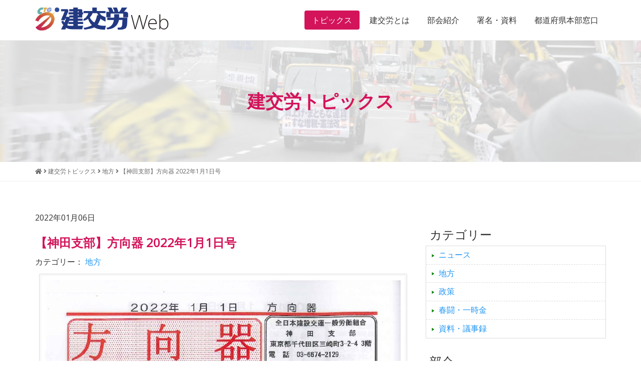

--- FILE ---
content_type: text/html; charset=UTF-8
request_url: http://www.kenkourou.or.jp/2022/0106/11055.html
body_size: 9236
content:
<!DOCTYPE HTML>
<html lang="ja">
<head>

<!-- Google tag (gtag.js) -->
<script async src="https://www.googletagmanager.com/gtag/js?id=G-HXGW0XC8C9"></script>
<script>
  window.dataLayer = window.dataLayer || [];
  function gtag(){dataLayer.push(arguments);}
  gtag('js', new Date());

  gtag('config', 'G-HXGW0XC8C9');
</script>

<meta http-equiv="Content-Type" content="text/html; charset=utf-8">
<meta name="viewport" content="width=device-width, initial-scale=1.0">

<link rel="shortcut icon" href="http://www.kenkourou.or.jp/wp-content/themes/tkpbase_bootstrap/images/favicon.ico" type="image/vnd.microsoft.icon">
<link href="http://www.kenkourou.or.jp/feed" title="建交労（全日本建設交運一般労働組合） &raquo; フィード" type="application/rss+xml" rel="alternate">

<meta name='robots' content='index, follow, max-image-preview:large, max-snippet:-1, max-video-preview:-1' />
	<style>img:is([sizes="auto" i], [sizes^="auto," i]) { contain-intrinsic-size: 3000px 1500px }</style>
	
	<!-- This site is optimized with the Yoast SEO plugin v25.2 - https://yoast.com/wordpress/plugins/seo/ -->
	<title>【神田支部】方向器 2022年1月1日号 | 建交労（全日本建設交運一般労働組合）</title>
	<link rel="canonical" href="http://www.kenkourou.or.jp/2022/0106/11055.html" />
	<meta property="og:locale" content="ja_JP" />
	<meta property="og:type" content="article" />
	<meta property="og:title" content="【神田支部】方向器 2022年1月1日号 | 建交労（全日本建設交運一般労働組合）" />
	<meta property="og:url" content="http://www.kenkourou.or.jp/2022/0106/11055.html" />
	<meta property="og:site_name" content="建交労（全日本建設交運一般労働組合）" />
	<meta property="article:publisher" content="https://www.facebook.com/%e5%bb%ba%e4%ba%a4%e5%8a%b4%e5%85%a8%e6%97%a5%e6%9c%ac%e5%bb%ba%e8%a8%ad%e4%ba%a4%e9%81%8b%e4%b8%80%e8%88%ac%e5%8a%b4%e5%83%8d%e7%b5%84%e5%90%88-396787357136276/" />
	<meta property="article:published_time" content="2022-01-06T06:18:12+00:00" />
	<meta property="article:modified_time" content="2022-01-06T06:18:14+00:00" />
	<meta property="og:image" content="http://www.kenkourou.or.jp/wp-content/uploads/section-action.jpg" />
	<meta property="og:image:width" content="1024" />
	<meta property="og:image:height" content="578" />
	<meta property="og:image:type" content="image/jpeg" />
	<meta name="author" content="kenkourou" />
	<meta name="twitter:card" content="summary_large_image" />
	<meta name="twitter:label1" content="執筆者" />
	<meta name="twitter:data1" content="kenkourou" />
	<script type="application/ld+json" class="yoast-schema-graph">{"@context":"https://schema.org","@graph":[{"@type":"WebPage","@id":"http://www.kenkourou.or.jp/2022/0106/11055.html","url":"http://www.kenkourou.or.jp/2022/0106/11055.html","name":"【神田支部】方向器 2022年1月1日号 | 建交労（全日本建設交運一般労働組合）","isPartOf":{"@id":"http://www.kenkourou.or.jp/#website"},"datePublished":"2022-01-06T06:18:12+00:00","dateModified":"2022-01-06T06:18:14+00:00","author":{"@id":"http://www.kenkourou.or.jp/#/schema/person/68f635055a7c711bf6d04f42d7ac49f5"},"breadcrumb":{"@id":"http://www.kenkourou.or.jp/2022/0106/11055.html#breadcrumb"},"inLanguage":"ja","potentialAction":[{"@type":"ReadAction","target":["http://www.kenkourou.or.jp/2022/0106/11055.html"]}]},{"@type":"BreadcrumbList","@id":"http://www.kenkourou.or.jp/2022/0106/11055.html#breadcrumb","itemListElement":[{"@type":"ListItem","position":1,"name":"Home","item":"http://www.kenkourou.or.jp/"},{"@type":"ListItem","position":2,"name":"建交労トピックス","item":"http://www.kenkourou.or.jp/report"},{"@type":"ListItem","position":3,"name":"【神田支部】方向器 2022年1月1日号"}]},{"@type":"WebSite","@id":"http://www.kenkourou.or.jp/#website","url":"http://www.kenkourou.or.jp/","name":"建交労（全日本建設交運一般労働組合）","description":"","potentialAction":[{"@type":"SearchAction","target":{"@type":"EntryPoint","urlTemplate":"http://www.kenkourou.or.jp/?s={search_term_string}"},"query-input":{"@type":"PropertyValueSpecification","valueRequired":true,"valueName":"search_term_string"}}],"inLanguage":"ja"},{"@type":"Person","@id":"http://www.kenkourou.or.jp/#/schema/person/68f635055a7c711bf6d04f42d7ac49f5","name":"kenkourou","url":"http://www.kenkourou.or.jp/author/kenkourou"}]}</script>
	<!-- / Yoast SEO plugin. -->


<link rel='stylesheet' id='wp-block-library-css' href='http://www.kenkourou.or.jp/wp-includes/css/dist/block-library/style.min.css?ver=6.8.3' type='text/css' media='all' />
<style id='classic-theme-styles-inline-css' type='text/css'>
/*! This file is auto-generated */
.wp-block-button__link{color:#fff;background-color:#32373c;border-radius:9999px;box-shadow:none;text-decoration:none;padding:calc(.667em + 2px) calc(1.333em + 2px);font-size:1.125em}.wp-block-file__button{background:#32373c;color:#fff;text-decoration:none}
</style>
<style id='global-styles-inline-css' type='text/css'>
:root{--wp--preset--aspect-ratio--square: 1;--wp--preset--aspect-ratio--4-3: 4/3;--wp--preset--aspect-ratio--3-4: 3/4;--wp--preset--aspect-ratio--3-2: 3/2;--wp--preset--aspect-ratio--2-3: 2/3;--wp--preset--aspect-ratio--16-9: 16/9;--wp--preset--aspect-ratio--9-16: 9/16;--wp--preset--color--black: #000000;--wp--preset--color--cyan-bluish-gray: #abb8c3;--wp--preset--color--white: #ffffff;--wp--preset--color--pale-pink: #f78da7;--wp--preset--color--vivid-red: #cf2e2e;--wp--preset--color--luminous-vivid-orange: #ff6900;--wp--preset--color--luminous-vivid-amber: #fcb900;--wp--preset--color--light-green-cyan: #7bdcb5;--wp--preset--color--vivid-green-cyan: #00d084;--wp--preset--color--pale-cyan-blue: #8ed1fc;--wp--preset--color--vivid-cyan-blue: #0693e3;--wp--preset--color--vivid-purple: #9b51e0;--wp--preset--gradient--vivid-cyan-blue-to-vivid-purple: linear-gradient(135deg,rgba(6,147,227,1) 0%,rgb(155,81,224) 100%);--wp--preset--gradient--light-green-cyan-to-vivid-green-cyan: linear-gradient(135deg,rgb(122,220,180) 0%,rgb(0,208,130) 100%);--wp--preset--gradient--luminous-vivid-amber-to-luminous-vivid-orange: linear-gradient(135deg,rgba(252,185,0,1) 0%,rgba(255,105,0,1) 100%);--wp--preset--gradient--luminous-vivid-orange-to-vivid-red: linear-gradient(135deg,rgba(255,105,0,1) 0%,rgb(207,46,46) 100%);--wp--preset--gradient--very-light-gray-to-cyan-bluish-gray: linear-gradient(135deg,rgb(238,238,238) 0%,rgb(169,184,195) 100%);--wp--preset--gradient--cool-to-warm-spectrum: linear-gradient(135deg,rgb(74,234,220) 0%,rgb(151,120,209) 20%,rgb(207,42,186) 40%,rgb(238,44,130) 60%,rgb(251,105,98) 80%,rgb(254,248,76) 100%);--wp--preset--gradient--blush-light-purple: linear-gradient(135deg,rgb(255,206,236) 0%,rgb(152,150,240) 100%);--wp--preset--gradient--blush-bordeaux: linear-gradient(135deg,rgb(254,205,165) 0%,rgb(254,45,45) 50%,rgb(107,0,62) 100%);--wp--preset--gradient--luminous-dusk: linear-gradient(135deg,rgb(255,203,112) 0%,rgb(199,81,192) 50%,rgb(65,88,208) 100%);--wp--preset--gradient--pale-ocean: linear-gradient(135deg,rgb(255,245,203) 0%,rgb(182,227,212) 50%,rgb(51,167,181) 100%);--wp--preset--gradient--electric-grass: linear-gradient(135deg,rgb(202,248,128) 0%,rgb(113,206,126) 100%);--wp--preset--gradient--midnight: linear-gradient(135deg,rgb(2,3,129) 0%,rgb(40,116,252) 100%);--wp--preset--font-size--small: 13px;--wp--preset--font-size--medium: 20px;--wp--preset--font-size--large: 36px;--wp--preset--font-size--x-large: 42px;--wp--preset--spacing--20: 0.44rem;--wp--preset--spacing--30: 0.67rem;--wp--preset--spacing--40: 1rem;--wp--preset--spacing--50: 1.5rem;--wp--preset--spacing--60: 2.25rem;--wp--preset--spacing--70: 3.38rem;--wp--preset--spacing--80: 5.06rem;--wp--preset--shadow--natural: 6px 6px 9px rgba(0, 0, 0, 0.2);--wp--preset--shadow--deep: 12px 12px 50px rgba(0, 0, 0, 0.4);--wp--preset--shadow--sharp: 6px 6px 0px rgba(0, 0, 0, 0.2);--wp--preset--shadow--outlined: 6px 6px 0px -3px rgba(255, 255, 255, 1), 6px 6px rgba(0, 0, 0, 1);--wp--preset--shadow--crisp: 6px 6px 0px rgba(0, 0, 0, 1);}:where(.is-layout-flex){gap: 0.5em;}:where(.is-layout-grid){gap: 0.5em;}body .is-layout-flex{display: flex;}.is-layout-flex{flex-wrap: wrap;align-items: center;}.is-layout-flex > :is(*, div){margin: 0;}body .is-layout-grid{display: grid;}.is-layout-grid > :is(*, div){margin: 0;}:where(.wp-block-columns.is-layout-flex){gap: 2em;}:where(.wp-block-columns.is-layout-grid){gap: 2em;}:where(.wp-block-post-template.is-layout-flex){gap: 1.25em;}:where(.wp-block-post-template.is-layout-grid){gap: 1.25em;}.has-black-color{color: var(--wp--preset--color--black) !important;}.has-cyan-bluish-gray-color{color: var(--wp--preset--color--cyan-bluish-gray) !important;}.has-white-color{color: var(--wp--preset--color--white) !important;}.has-pale-pink-color{color: var(--wp--preset--color--pale-pink) !important;}.has-vivid-red-color{color: var(--wp--preset--color--vivid-red) !important;}.has-luminous-vivid-orange-color{color: var(--wp--preset--color--luminous-vivid-orange) !important;}.has-luminous-vivid-amber-color{color: var(--wp--preset--color--luminous-vivid-amber) !important;}.has-light-green-cyan-color{color: var(--wp--preset--color--light-green-cyan) !important;}.has-vivid-green-cyan-color{color: var(--wp--preset--color--vivid-green-cyan) !important;}.has-pale-cyan-blue-color{color: var(--wp--preset--color--pale-cyan-blue) !important;}.has-vivid-cyan-blue-color{color: var(--wp--preset--color--vivid-cyan-blue) !important;}.has-vivid-purple-color{color: var(--wp--preset--color--vivid-purple) !important;}.has-black-background-color{background-color: var(--wp--preset--color--black) !important;}.has-cyan-bluish-gray-background-color{background-color: var(--wp--preset--color--cyan-bluish-gray) !important;}.has-white-background-color{background-color: var(--wp--preset--color--white) !important;}.has-pale-pink-background-color{background-color: var(--wp--preset--color--pale-pink) !important;}.has-vivid-red-background-color{background-color: var(--wp--preset--color--vivid-red) !important;}.has-luminous-vivid-orange-background-color{background-color: var(--wp--preset--color--luminous-vivid-orange) !important;}.has-luminous-vivid-amber-background-color{background-color: var(--wp--preset--color--luminous-vivid-amber) !important;}.has-light-green-cyan-background-color{background-color: var(--wp--preset--color--light-green-cyan) !important;}.has-vivid-green-cyan-background-color{background-color: var(--wp--preset--color--vivid-green-cyan) !important;}.has-pale-cyan-blue-background-color{background-color: var(--wp--preset--color--pale-cyan-blue) !important;}.has-vivid-cyan-blue-background-color{background-color: var(--wp--preset--color--vivid-cyan-blue) !important;}.has-vivid-purple-background-color{background-color: var(--wp--preset--color--vivid-purple) !important;}.has-black-border-color{border-color: var(--wp--preset--color--black) !important;}.has-cyan-bluish-gray-border-color{border-color: var(--wp--preset--color--cyan-bluish-gray) !important;}.has-white-border-color{border-color: var(--wp--preset--color--white) !important;}.has-pale-pink-border-color{border-color: var(--wp--preset--color--pale-pink) !important;}.has-vivid-red-border-color{border-color: var(--wp--preset--color--vivid-red) !important;}.has-luminous-vivid-orange-border-color{border-color: var(--wp--preset--color--luminous-vivid-orange) !important;}.has-luminous-vivid-amber-border-color{border-color: var(--wp--preset--color--luminous-vivid-amber) !important;}.has-light-green-cyan-border-color{border-color: var(--wp--preset--color--light-green-cyan) !important;}.has-vivid-green-cyan-border-color{border-color: var(--wp--preset--color--vivid-green-cyan) !important;}.has-pale-cyan-blue-border-color{border-color: var(--wp--preset--color--pale-cyan-blue) !important;}.has-vivid-cyan-blue-border-color{border-color: var(--wp--preset--color--vivid-cyan-blue) !important;}.has-vivid-purple-border-color{border-color: var(--wp--preset--color--vivid-purple) !important;}.has-vivid-cyan-blue-to-vivid-purple-gradient-background{background: var(--wp--preset--gradient--vivid-cyan-blue-to-vivid-purple) !important;}.has-light-green-cyan-to-vivid-green-cyan-gradient-background{background: var(--wp--preset--gradient--light-green-cyan-to-vivid-green-cyan) !important;}.has-luminous-vivid-amber-to-luminous-vivid-orange-gradient-background{background: var(--wp--preset--gradient--luminous-vivid-amber-to-luminous-vivid-orange) !important;}.has-luminous-vivid-orange-to-vivid-red-gradient-background{background: var(--wp--preset--gradient--luminous-vivid-orange-to-vivid-red) !important;}.has-very-light-gray-to-cyan-bluish-gray-gradient-background{background: var(--wp--preset--gradient--very-light-gray-to-cyan-bluish-gray) !important;}.has-cool-to-warm-spectrum-gradient-background{background: var(--wp--preset--gradient--cool-to-warm-spectrum) !important;}.has-blush-light-purple-gradient-background{background: var(--wp--preset--gradient--blush-light-purple) !important;}.has-blush-bordeaux-gradient-background{background: var(--wp--preset--gradient--blush-bordeaux) !important;}.has-luminous-dusk-gradient-background{background: var(--wp--preset--gradient--luminous-dusk) !important;}.has-pale-ocean-gradient-background{background: var(--wp--preset--gradient--pale-ocean) !important;}.has-electric-grass-gradient-background{background: var(--wp--preset--gradient--electric-grass) !important;}.has-midnight-gradient-background{background: var(--wp--preset--gradient--midnight) !important;}.has-small-font-size{font-size: var(--wp--preset--font-size--small) !important;}.has-medium-font-size{font-size: var(--wp--preset--font-size--medium) !important;}.has-large-font-size{font-size: var(--wp--preset--font-size--large) !important;}.has-x-large-font-size{font-size: var(--wp--preset--font-size--x-large) !important;}
:where(.wp-block-post-template.is-layout-flex){gap: 1.25em;}:where(.wp-block-post-template.is-layout-grid){gap: 1.25em;}
:where(.wp-block-columns.is-layout-flex){gap: 2em;}:where(.wp-block-columns.is-layout-grid){gap: 2em;}
:root :where(.wp-block-pullquote){font-size: 1.5em;line-height: 1.6;}
</style>
<link rel='stylesheet' id='honoka-css' href='http://www.kenkourou.or.jp/wp-content/themes/tkpbase_bootstrap/honoka/css/bootstrap.min.css?ver=1.0' type='text/css' media='all' />
<link rel='stylesheet' id='dashicons-css' href='http://www.kenkourou.or.jp/wp-includes/css/dashicons.min.css?ver=6.8.3' type='text/css' media='all' />
<link rel='stylesheet' id='style-css' href='http://www.kenkourou.or.jp/wp-content/themes/tkpbase_bootstrap/style.css?ver=1.0' type='text/css' media='all' />
<link rel='stylesheet' id='font-awesome-5-css' href='http://www.kenkourou.or.jp/wp-content/plugins/bb-plugin/fonts/fontawesome/5.15.4/css/all.min.css?ver=2.6.1.4' type='text/css' media='all' />
<link rel='stylesheet' id='font-awesome-css' href='http://www.kenkourou.or.jp/wp-content/plugins/bb-plugin/fonts/fontawesome/5.15.4/css/v4-shims.min.css?ver=2.6.1.4' type='text/css' media='all' />
<link rel='stylesheet' id='bootstrap-print-css-css' href='http://www.kenkourou.or.jp/wp-content/themes/tkpbase_bootstrap/css/bootstrap-print.css?ver=1.0' type='text/css' media='all' />
<link rel='stylesheet' id='bootstrap-responsive-css' href='http://www.kenkourou.or.jp/wp-content/themes/tkpbase_bootstrap/css/responsive.css?ver=1.0' type='text/css' media='all' />
<script type="text/javascript" src="http://www.kenkourou.or.jp/wp-includes/js/jquery/jquery.min.js?ver=3.7.1" id="jquery-core-js"></script>
<script type="text/javascript" src="http://www.kenkourou.or.jp/wp-includes/js/jquery/jquery-migrate.min.js?ver=3.4.1" id="jquery-migrate-js"></script>
<script type="text/javascript" src="http://www.kenkourou.or.jp/wp-content/themes/tkpbase_bootstrap/honoka/js/bootstrap.min.js?ver=1.0" id="honoka-js"></script>
<script type="text/javascript" src="http://www.kenkourou.or.jp/wp-content/themes/tkpbase_bootstrap/inc/match-height/jquery.matchHeight-min.js?ver=1.0" id="matchheight-js-js"></script>
<script type="text/javascript" src="http://www.kenkourou.or.jp/wp-content/themes/tkpbase_bootstrap/inc/js/custom.js?ver=1.0" id="custom-js"></script>
<script type="text/javascript" src="http://www.kenkourou.or.jp/wp-content/themes/tkpbase_bootstrap/dist/jquery-quicksearch/jquery.quicksearch.min.js?ver=6.8.3" id="jquery-quicksearch-js"></script>
<link rel="https://api.w.org/" href="http://www.kenkourou.or.jp/wp-json/" /><link rel="alternate" title="JSON" type="application/json" href="http://www.kenkourou.or.jp/wp-json/wp/v2/posts/11055" /><link rel="alternate" title="oEmbed (JSON)" type="application/json+oembed" href="http://www.kenkourou.or.jp/wp-json/oembed/1.0/embed?url=http%3A%2F%2Fwww.kenkourou.or.jp%2F2022%2F0106%2F11055.html" />
<link rel="alternate" title="oEmbed (XML)" type="text/xml+oembed" href="http://www.kenkourou.or.jp/wp-json/oembed/1.0/embed?url=http%3A%2F%2Fwww.kenkourou.or.jp%2F2022%2F0106%2F11055.html&#038;format=xml" />
<style> .label-cat-26{background-color: #528cbf; }  .label-cat-24{background-color: #a0d67a; }  .label-cat-28{background-color: #dd6868; }  .label-cat-25{background-color: #cea167; }  .label-cat-27{background-color: #ac76e2; } </style>
<!-- TKP Tools -->
<script>
(function(i,s,o,g,r,a,m){i['GoogleAnalyticsObject']=r;i[r]=i[r]||function(){
	(i[r].q=i[r].q||[]).push(arguments)},i[r].l=1*new Date();a=s.createElement(o),
	m=s.getElementsByTagName(o)[0];a.async=1;a.src=g;m.parentNode.insertBefore(a,m)
})(window,document,'script','https://www.google-analytics.com/analytics.js','ga');
  ga('create', 'UA-87620221-1', 'auto');
  ga('send', 'pageview');
</script>

</head>
<body class="wp-singular post-template-default single single-post postid-11055 single-format-standard wp-theme-tkpbase_bootstrap kenkourou-public pc_brows">
<div id="wrap" class="clearfix">
	<div class="sr-only"><a href="#content" title="本文へジャンプする">本文へジャンプする</a></div>
	<div class="sr-only"><a href="#local-nav" title="メニューへジャンプする">メニューへジャンプする</a></div>

<nav id="header" class="navbar navbar-default navbar-fixed-top">
	<div class="container">
		<div class="container-fluid">

		<div class="navbar-header">
		<button type="button" class="navbar-toggle collapsed" data-toggle="collapse" data-target="#bs-navbar-collapse-pr">
			<i class="fa fa-bars"></i> MENU
		</button>

		<h1 class="navbar-brand"><a href="http://www.kenkourou.or.jp">
			<img src="http://www.kenkourou.or.jp/wp-content/themes/tkpbase_bootstrap/images/logo.gif" alt="建交労（全日本建設交運一般労働組合）" class="img-responsive"></a></h1>
		</div>

		<div id="bs-navbar-collapse-pr" class="collapse navbar-collapse">
			<ul class="nav navbar-nav navbar-right">
				<li id="menu-item-1792" class="menu-item menu-item-type-post_type menu-item-object-page current_page_parent menu-item-1792"><a  href="http://www.kenkourou.or.jp/report">トピックス</a></li>
<li id="menu-item-1793" class="menu-item menu-item-type-post_type menu-item-object-page menu-item-1793"><a  href="http://www.kenkourou.or.jp/about">建交労とは</a></li>
<li id="menu-item-1795" class="menu-item menu-item-type-post_type menu-item-object-page menu-item-1795"><a  href="http://www.kenkourou.or.jp/groups">部会紹介</a></li>
<li id="menu-item-1796" class="menu-item menu-item-type-post_type menu-item-object-page menu-item-1796"><a  href="http://www.kenkourou.or.jp/data">署名・資料</a></li>
<li id="menu-item-1797" class="menu-item menu-item-type-post_type menu-item-object-page menu-item-1797"><a  href="http://www.kenkourou.or.jp/area">都道府県本部窓口</a></li>
			</ul>
		</div>

		</div>
	<!-- / .container --></div>
</nav>
<div id="header-title" class="bg-cover-strong">
	<div class="container">
		<div class="row">
			<div class="col-sm-12">
				<h2 class="color-kenkourou">建交労トピックス</h2>			</div>
		</div>
	</div>
</div>
<div id="breadcrumbs">
	<div class="container">
		<div class="row">
			<div class="col-sm-12">
				<div class="breadcrumbs" typeof="BreadcrumbList" vocab="https://schema.org/">
				<!-- Breadcrumb NavXT 7.4.1 -->
<span property="itemListElement" typeof="ListItem"><a property="item" typeof="WebPage" title="建交労（全日本建設交運一般労働組合）へ移動" href="http://www.kenkourou.or.jp" class="home"><span property="name"><i class="fa fa-home"></i></span></a><meta property="position" content="1"></span> <i class="fa fa-angle-right"></i> <span property="itemListElement" typeof="ListItem"><a property="item" typeof="WebPage" title="建交労トピックスへ移動" href="http://www.kenkourou.or.jp/report" class="post-root post post-post"><span property="name">建交労トピックス</span></a><meta property="position" content="2"></span> <i class="fa fa-angle-right"></i> <span property="itemListElement" typeof="ListItem"><a property="item" typeof="WebPage" title="地方のカテゴリーアーカイブへ移動" href="http://www.kenkourou.or.jp/category/region" class="taxonomy category"><span property="name">地方</span></a><meta property="position" content="3"></span> <i class="fa fa-angle-right"></i> <span property="itemListElement" typeof="ListItem"><span property="name">【神田支部】方向器 2022年1月1日号</span><meta property="position" content="4"></span>				</div>
			</div>
		</div>
	</div>
</div>
<div id="body" class="container">
<div class="row">

<div id="main">



<div id="content" class="col-md-8">

	<div id="post-11055" class="clealrfix post-11055 post type-post status-publish format-standard hentry category-region group-track pref-tokyo">
		<div class="entry-meta">
			2022年01月06日		</div>
		<h1 class="entry-title">【神田支部】方向器 2022年1月1日号</h1>

				<div class="pagemeta clearfix">
			<p class="cat">カテゴリー： <a href="http://www.kenkourou.or.jp/category/region" rel="tag">地方</a></p>		</div>
		
		<div class="entry-content clearfix">
									
			<div class="pdffile text-center">
							<a class="pdf-link image-link img-thumbnail" href="http://www.kenkourou.or.jp/wp-content/uploads/2022/01/6cb25f1c9e6f79600159dd074494f04b.pdf" target="_blank">
								<img class="img-responsive" src="http://www.kenkourou.or.jp/wp-content/uploads/2022/01/6cb25f1c9e6f79600159dd074494f04b-pdf.jpg" width="725" height="1024" alt="【神田支部】方向器 2022年1月1日号" title="【神田支部】方向器 2022年1月1日号"/>
							</a>
						 </div><div class="text-center"><a class="btn btn-primary btn-large" href="http://www.kenkourou.or.jp/wp-content/uploads/2022/01/6cb25f1c9e6f79600159dd074494f04b.pdf" target="_blank">資料をダウンロード<br><small>方向器 1月1日号 <br class='visible-xs'>[ 6cb25f1c9e6f79600159dd074494f04b.pdf ]</small></a></div>			
		<!-- / .entry-content --></div>

				
	<!-- / #post-11055 --></div>

	<div id="nav_below" class="navigation clearfix">
			<div class="nav-previous"><a href="http://www.kenkourou.or.jp/2022/0106/11052.html" rel="prev">&lt;&lt; 【関西合同支部】ざっそう 通算773号</a></div>
		<div class="nav-next"><a href="http://www.kenkourou.or.jp/2022/0111/11062.html" rel="next">神奈川県南支部推進ニュース 通算243号 &gt;&gt;</a></div>
		<!-- / #nav_below --></div>

<!-- / #content --></div>

	<div id="side" class="col-md-4">
	<div id="search-2" class="sidebar widget widget_search clearfix"></div><div id="tkp_widget_select_taxonomy_category-2" class="sidebar widget tkp_widget_select_taxonomy_category clearfix"><h3 class="widget-title">カテゴリー</h3>			<ul>	<li class="cat-item cat-item-25"><a href="http://www.kenkourou.or.jp/category/news">ニュース</a>
</li>
	<li class="cat-item cat-item-27"><a href="http://www.kenkourou.or.jp/category/region">地方</a>
</li>
	<li class="cat-item cat-item-26"><a href="http://www.kenkourou.or.jp/category/policy">政策</a>
</li>
	<li class="cat-item cat-item-28"><a href="http://www.kenkourou.or.jp/category/negotiation">春闘・一時金</a>
</li>
	<li class="cat-item cat-item-24"><a href="http://www.kenkourou.or.jp/category/document">資料・議事録</a>
</li>
</ul>
		</div><div id="tkp_widget_select_taxonomy_category-3" class="sidebar widget tkp_widget_select_taxonomy_category clearfix"><h3 class="widget-title">部会</h3>			<ul>	<li class="cat-item cat-item-98"><a href="http://www.kenkourou.or.jp/group/tunk">セメント・生コン</a>
</li>
	<li class="cat-item cat-item-96"><a href="http://www.kenkourou.or.jp/group/dump">ダンプ</a>
</li>
	<li class="cat-item cat-item-92"><a href="http://www.kenkourou.or.jp/group/track">トラック</a>
</li>
	<li class="cat-item cat-item-104"><a href="http://www.kenkourou.or.jp/group/elderly">事業団・高齢者</a>
</li>
	<li class="cat-item cat-item-107"><a href="http://www.kenkourou.or.jp/group/all">全体</a>
</li>
	<li class="cat-item cat-item-97"><a href="http://www.kenkourou.or.jp/group/sick">労災職業病</a>
</li>
	<li class="cat-item cat-item-106"><a href="http://www.kenkourou.or.jp/group/woman">女性部</a>
</li>
	<li class="cat-item cat-item-103"><a href="http://www.kenkourou.or.jp/group/child">学童保育</a>
</li>
	<li class="cat-item cat-item-100"><a href="http://www.kenkourou.or.jp/group/const">建設・建設関連</a>
</li>
	<li class="cat-item cat-item-101"><a href="http://www.kenkourou.or.jp/group/conwo">建設現場</a>
</li>
	<li class="cat-item cat-item-95"><a href="http://www.kenkourou.or.jp/group/dust">環境</a>
</li>
	<li class="cat-item cat-item-99"><a href="http://www.kenkourou.or.jp/group/race">競争</a>
</li>
	<li class="cat-item cat-item-94"><a href="http://www.kenkourou.or.jp/group/hmachine">重機</a>
</li>
	<li class="cat-item cat-item-93"><a href="http://www.kenkourou.or.jp/group/train">鉄道</a>
</li>
	<li class="cat-item cat-item-105"><a href="http://www.kenkourou.or.jp/group/youth">青年部</a>
</li>
</ul>
		</div><div id="tkp_new_posts-2" class="sidebar widget tkp_widget_new_posts clearfix"><h3 class="widget-title">最新の記事</h3>		<ul class="new_posts">
					<li class="one_new_post">
			<a href="http://www.kenkourou.or.jp/?post_type=post&p=17589">
								<span class="post-date">2026年01月14日</span><br>
			【保育パート支部】保育パートニュース No.518			</a>
			</li>
					<li class="one_new_post">
			<a href="http://www.kenkourou.or.jp/?post_type=post&p=17582">
								<span class="post-date">2026年01月13日</span><br>
			【東北ダンプ支部】東北ダンプ No.43			</a>
			</li>
					<li class="one_new_post">
			<a href="http://www.kenkourou.or.jp/?post_type=post&p=17576">
								<span class="post-date">2026年01月13日</span><br>
			【秋田県本部】なかま No.594			</a>
			</li>
					<li class="one_new_post">
			<a href="http://www.kenkourou.or.jp/?post_type=post&p=17570">
								<span class="post-date">2026年01月13日</span><br>
			神奈川県南支部推進ニュース 通算400号			</a>
			</li>
					<li class="one_new_post">
			<a href="http://www.kenkourou.or.jp/?post_type=post&p=17563">
								<span class="post-date">2026年01月09日</span><br>
			【関西合同支部】ざっそう 通算817号			</a>
			</li>
					<li class="one_new_post">
			<a href="http://www.kenkourou.or.jp/?post_type=post&p=17549">
								<span class="post-date">2026年01月08日</span><br>
			全国酸素部会新聞１月号			</a>
			</li>
					<li class="one_new_post">
			<a href="http://www.kenkourou.or.jp/?post_type=post&p=17544">
								<span class="post-date">2026年01月07日</span><br>
			【広島県本部】クスノキ通信 第53号			</a>
			</li>
					<li class="one_new_post">
			<a href="http://www.kenkourou.or.jp/?post_type=post&p=17538">
								<span class="post-date">2026年01月07日</span><br>
			神奈川県南支部推進ニュース 通算399号			</a>
			</li>
					<li class="one_new_post">
			<a href="http://www.kenkourou.or.jp/?post_type=post&p=17535">
								<span class="post-date">2026年01月06日</span><br>
			2026春闘・拡大月間推進ニュース　No.1			</a>
			</li>
					<li class="one_new_post">
			<a href="http://www.kenkourou.or.jp/?post_type=post&p=17529">
								<span class="post-date">2026年01月06日</span><br>
			【東京都本部】とうきょう 第1104号			</a>
			</li>
					<li class="one_new_post">
			<a href="http://www.kenkourou.or.jp/?post_type=post&p=17525">
								<span class="post-date">2026年01月06日</span><br>
			【神田支部】方向器・2026新年号			</a>
			</li>
					<li class="one_new_post">
			<a href="http://www.kenkourou.or.jp/?post_type=post&p=17521">
								<span class="post-date">2026年01月06日</span><br>
			【岐阜農林建設連合支部】ひかり No.262			</a>
			</li>
					<li class="one_new_post">
			<a href="http://www.kenkourou.or.jp/?post_type=post&p=17519">
								<span class="post-date">2025年12月26日</span><br>
			2025年秋年末闘争推進ニュース　No.8			</a>
			</li>
					<li class="one_new_post">
			<a href="http://www.kenkourou.or.jp/?post_type=post&p=17508">
								<span class="post-date">2025年12月24日</span><br>
			全国トラック部会ニュース No.4（通算75号）			</a>
			</li>
					<li class="one_new_post">
			<a href="http://www.kenkourou.or.jp/?post_type=post&p=17503">
								<span class="post-date">2025年12月22日</span><br>
			【栃木県本部】とちぎ No.290			</a>
			</li>
					<li class="one_new_post">
			<a href="http://www.kenkourou.or.jp/?post_type=post&p=17499">
								<span class="post-date">2025年12月22日</span><br>
			神奈川県南支部推進ニュース 通算398号			</a>
			</li>
					<li class="one_new_post">
			<a href="http://www.kenkourou.or.jp/?post_type=post&p=17495">
								<span class="post-date">2025年12月20日</span><br>
			【全国鉄道東日本本部岩手地方本部】建交労鉄道 No.196			</a>
			</li>
					<li class="one_new_post">
			<a href="http://www.kenkourou.or.jp/?post_type=post&p=17491">
								<span class="post-date">2025年12月20日</span><br>
			北海道本部秋年末闘争速報 No.14			</a>
			</li>
					<li class="one_new_post">
			<a href="http://www.kenkourou.or.jp/?post_type=post&p=17488">
								<span class="post-date">2025年12月19日</span><br>
			2025年秋年末闘争推進ニュース　No.7			</a>
			</li>
					<li class="one_new_post">
			<a href="http://www.kenkourou.or.jp/?post_type=post&p=17482">
								<span class="post-date">2025年12月17日</span><br>
			全国酸素部会新聞 12月号			</a>
			</li>
				</ul>
		</div>	<!-- / #side --></div>


<!-- / #main --></div>


<!-- / .row --></div>
</div>

<footer id="footer-main">
	<div class="container">
		<div class="row">
			<div class="col-sm-12 text-center">
				<a id="footer-logo" href="http://www.kenkourou.or.jp">
					<img src="http://www.kenkourou.or.jp/wp-content/themes/tkpbase_bootstrap/images/logo.gif" alt="建交労（全日本建設交運一般労働組合）" class="img-responsive">				</a>
				 
				<a id="member-login" class="btn-kenkourou" href="http://www.kenkourou.or.jp/members/">
					内部者専用ログイン
				</a>
							</div>
			<div class="col-sm-12">
				<nav id="footer-navigation">
					<div class="menu-footer-navigation-container"><ul id="menu-footer-navigation" class="menu"><li id="menu-item-1973" class="menu-item menu-item-type-post_type menu-item-object-page current_page_parent menu-item-1973"><a href="http://www.kenkourou.or.jp/report">建交労トピックス</a></li>
<li id="menu-item-1983" class="menu-item menu-item-type-post_type menu-item-object-page menu-item-1983"><a href="http://www.kenkourou.or.jp/about">建交労とは</a></li>
<li id="menu-item-1979" class="menu-item menu-item-type-post_type menu-item-object-page menu-item-1979"><a href="http://www.kenkourou.or.jp/area">都道府県本部窓口</a></li>
<li id="menu-item-1981" class="menu-item menu-item-type-post_type menu-item-object-page menu-item-1981"><a href="http://www.kenkourou.or.jp/data">署名・各種資料</a></li>
<li id="menu-item-1982" class="menu-item menu-item-type-post_type menu-item-object-page menu-item-1982"><a href="http://www.kenkourou.or.jp/groups">各部会の紹介</a></li>
<li id="menu-item-1980" class="menu-item menu-item-type-post_type menu-item-object-page menu-item-1980"><a href="http://www.kenkourou.or.jp/area/privacy_policy">個人情報保護方針</a></li>
</ul></div>				</nav>
			</div>
		</div>

	 
		<div class="row">
			<div class="col-sm-6">
				<div id="footer-group-index">
					<h4 class="text-center">業種別インデックス</h4>
					
					<ul><li><a href="http://www.kenkourou.or.jp/group-data/truck">トラック部会</a></li><li><a href="http://www.kenkourou.or.jp/group-data/train">鉄道部会</a></li><li><a href="http://www.kenkourou.or.jp/group-data/hmachine">重機部会</a></li><li><a href="http://www.kenkourou.or.jp/group-data/dust">環境部会</a></li><li><a href="http://www.kenkourou.or.jp/group-data/dump">ダンプ部会</a></li><li><a href="http://www.kenkourou.or.jp/group-data/sick">労災職業病部会</a></li><li><a href="http://www.kenkourou.or.jp/group-data/tunk">セメント・生コン部会</a></li><li><a href="http://www.kenkourou.or.jp/group-data/race">競走部会</a></li><li><a href="http://www.kenkourou.or.jp/group-data/const">全国建設・関連部会</a></li><li><a href="http://www.kenkourou.or.jp/group-data/conwo">建設現場部会</a></li><li><a href="http://www.kenkourou.or.jp/group-data/child">学童保育部会</a></li><li><a href="http://www.kenkourou.or.jp/group-data/elderly">事業団・高齢者部会</a></li><li><a href="http://www.kenkourou.or.jp/group-data/youth">青年部</a></li><li><a href="http://www.kenkourou.or.jp/group-data/woman">女性部</a></li></ul>					
				</div>
			</div>
			<div class="col-sm-6">
				<div id="fb-root"></div>
				<script>(function(d, s, id) {
				  var js, fjs = d.getElementsByTagName(s)[0];
				  if (d.getElementById(id)) return;
				  js = d.createElement(s); js.id = id;
				  js.src = "//connect.facebook.net/ja_JP/sdk.js#xfbml=1&version=v2.8";
				  fjs.parentNode.insertBefore(js, fjs);
				}(document, 'script', 'facebook-jssdk'));</script>
				<div class="fb-page" data-href="https://www.facebook.com/396787357136276/" data-tabs="timeline" data-width="500" data-height="220" data-small-header="false" data-adapt-container-width="true" data-hide-cover="false" data-show-facepile="true"><blockquote cite="https://www.facebook.com/396787357136276/" class="fb-xfbml-parse-ignore"><a href="https://www.facebook.com/396787357136276/">建交労（全日本建設交運一般労働組合）</a></blockquote></div>
			</div>
		</div>
		
		<div id="copyright" class="row">
			<div class="col-sm-12">
				<address>
					<h4><div id="copy"><small>&copy; 2026 建交労（全日本建設交運一般労働組合）</small></div></h4>
					<p><small>〒169-0073 東京都新宿区百人町4丁目7-2 全日自労会館</small><br><small>TEL: 03-3360-8021</small></p>
				</address>
			</div>
		</div>
	</div>
	
</footer><!-- /#footer-main	 -->

<a href="#wrap" id="uptotop" class="up-to-top"><i class="fa fa-arrow-circle-up" aria-hidden="true"></i></a>
<!-- / #wrap --></div>
<script type="speculationrules">
{"prefetch":[{"source":"document","where":{"and":[{"href_matches":"\/*"},{"not":{"href_matches":["\/wp-*.php","\/wp-admin\/*","\/wp-content\/uploads\/*","\/wp-content\/*","\/wp-content\/plugins\/*","\/wp-content\/themes\/tkpbase_bootstrap\/*","\/*\\?(.+)"]}},{"not":{"selector_matches":"a[rel~=\"nofollow\"]"}},{"not":{"selector_matches":".no-prefetch, .no-prefetch a"}}]},"eagerness":"conservative"}]}
</script>
<script type="text/javascript" src="http://www.kenkourou.or.jp/wp-includes/js/comment-reply.min.js?ver=6.8.3" id="comment-reply-js" async="async" data-wp-strategy="async"></script>
</body>
</html>


--- FILE ---
content_type: text/css
request_url: http://www.kenkourou.or.jp/wp-content/themes/tkpbase_bootstrap/css/style-set.css
body_size: 1722
content:
@charset "utf-8";

/*--------------------------------------
Not  Bttrstrap SETUP
---------------------------------------*/
a:focus, a:hover {
	text-decoration: none !important;
}


/*--------------------------------------
 TKP_SETUP
---------------------------------------*/
.clear {		clear: both;	}
.clearnone {	clear: none;	}

.clearfix:after { 	content: ""; display: block; clear: both; }
.clearfix {   		display:inline-block;    min-height:1%;  /* for IE 7*/	}
/* Hides from IE-mac */
* html .clearfix { 	height: 1%; }
.clearfix { 		display: block; }
/* End hide from IE-mac */


/* Text meant only for screen readers */
/*.assistive-text,*/
.screen-reader-text,
.skip-link {	position: absolute; left: -9000px;	}

.dashicons {
	vertical-align: middle;
}

img {
	max-width: 100%;
	height: auto;
}

#main p {
	text-align: justify;
}

/* = WordPress Core
-------------------------------------------------------------- */
.sticky {
}
.gallery-caption {
}
.bypostauthor {
}

.alignnone {
	margin: 5px 0;
}
.alignright {
	float:right;
	margin: 5px 0 20px 20px;
}
.alignleft {
	float: left;
	margin: 5px 20px 20px 0;
}
.aligncenter,
div.aligncenter {
	display: block;
	margin: 5px auto 5px auto;
}
a img.alignnone {
	margin: 5px 20px 1em 20px;
}
a img.alignright {
	float: right;
	margin: 5px 0 1em 20px;
}
a img.alignleft {
	float: left;
	margin: 5px 20px 1em 0;
}
a img.aligncenter {
	display: block;
	margin-left: auto;
	margin-right: auto
}
.wp-caption {
	background: #fff;
	border: 1px solid #f0f0f0;
	max-width: 96%; /* Image does not overflow the content area */
	padding: 5px 3px 10px;
	text-align: center;
}
.wp-caption.alignnone {
	margin: 5px 0 1em 0;
}
.wp-caption.alignleft {
	margin: 5px 20px 1em 0;
}
.wp-caption.alignright {
	margin: 5px 0 1em 20px;
}
.wp-caption img {
	border: 0 none;
	height: auto;
	margin: 0;
	max-width: 98.5%;
	padding: 0;
	width: auto;
}
.wp-caption p.wp-caption-text {
	font-size: 11px;
	line-height: 17px;
	margin: 0;
	padding: 0 4px 5px;
}

/* = 
-------------------------------------------------------------- */
.entry-title {
	-ms-word-wrap: break-word;
	word-wrap: break-word;
}

#header button .alignright {
	margin: -3px 0 0 0;
	padding-left: 30px;
}

/* = table
-------------------------------------------------------------- */
table, th, td {
	border: 1px solid #DDDDDD;
}
th, td {
	padding: .5em;
}



/* = nav_above nav_below nav_pages
-------------------------------------------------------------- */
#nav_above {
	text-align: center;
/*	width: 60%;*/
	min-height: 25x;
	margin: 2em auto 1em auto;
	padding: 8px 0;
	clear: both;
}
#nav_below {
	margin: 2em 0 0 0;
	border-top: 1px solid #CCCCCC;
	padding: 8px 0;
	text-align: center;
}
#nav_above a,
#nav_below a {
	display: block;
}
.nav-previous {
	text-align: left;
	float: left;
	width: 44%;
}
.nav-next {
	text-align: right;
	float: right;
	width: 44%;
}
#pagenav_above {
	text-align: center;
/*	margin: 2em 0 1em 0;*/
}
#pagenav_below {
	text-align: center;
	margin: 22px 0;
	background-color: rgba( 255, 255, 255, 0.85 );
}
.pagination {
	margin: 0;
}
.pagination > li > a,
.pagination > li > span {
	margin-top: 22px;
	margin-bottom: 22px;
}
/*
#pagenav_above .page-numbers,
#pagenav_below .page-numbers {
	padding: 0.4em 0.7em;
	margin-left: -3px;
	margin-right: -3px;
	border: 1px solid #CCCCCC;
	-webkit-border-radius: 3px;
	-moz-border-radius: 3px;
	border-radius: 3px;
}
#pagenav_above .page-numbers:hover,
#pagenav_below .page-numbers:hover {
	background-color: rgb( 0, 128, 0 );
	color: white;
}

#pagenav_above .current,
#pagenav_below .current {
	background-color: rgb( 0, 128, 0 );
	color: white;
}
*/
/*
.edit-link,
.post-edit-link {
	clear: both;
}
.edit-link a,
.post-edit-link a {
	border: 1px solid #EEEEEE;
	border-radius: 5px;
	background-color: white;
	padding: .5em;
}
*/
/*.form-group*/
.widget input#s,
.widget input#searchsubmit {
	width: 100%;
	margin-top: 1em;
}
.widget input#searchsubmit {
	margin-top: .5em;
}



/* = Option tools
-------------------------------------------------------------- */
/*
.home .freespacebox {
	margin-bottom: 1.5em;
	padding: 1em;
	border: 3px solid rgb(0, 128, 0);
}

.freespacebox h2 {
	background-color: rgb(0, 128, 0);
	padding: 8px;
	margin-top: -1em;
	margin-left: -1em;
	margin-right: -1em;
	color: white;
}
*/

/* 動画表示レスポンシブ対応 */
.tkp_widget_movietube .movie-contents {
	position: relative;
	width: 100%;
	padding-top: 56.25%;
}
.tkp_widget_movietube .movie-contents iframe {
	position: absolute;
	top: 0;
	right: 0;
	width: 100% !important;
	height: 100% !important;
}

.tkp_widget_bannerset_image {
	border: 5px solid #DDDDDD;
	padding: 10px;
}